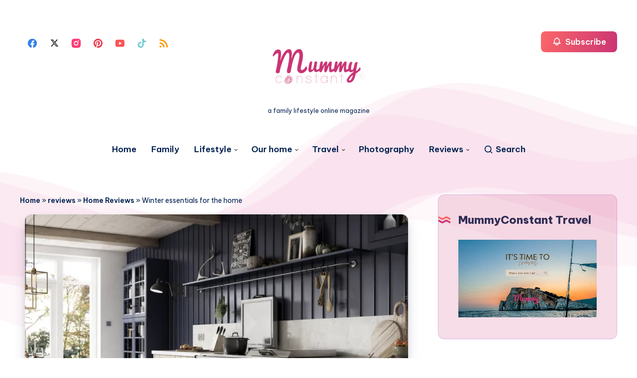

--- FILE ---
content_type: text/javascript
request_url: https://s.skimresources.com/js/67033X1514605.skimlinks.js
body_size: 24735
content:
/*
 (c) Skimlinks 2009-2024
 Build time: Mon, 03 Jun 2024 10:04:55 GMT
 Version: "15.7.1"
*/
(function(){function Cd(a){function b(a,b){if(!(!a.parentNode||V(a,e)||a.meta&&a.meta.ReadOnly)){var c=Dd(a,b)[0];z(c,function(a){!f[a]&&Ed(a)&&(f[a]=!0,r.domain_data.domains.push(a))})}}var c=t.get_as_hash_node_dict(),d=Object.keys(c).length;if(d){var e=ia(ab.concat(Ob())),f={},h=bb(function(a){W(a)}),g=0;z(c,function(c,e){window.setTimeout(function(){try{b(c,e)}catch(Mb){h(Mb)}finally{g+=1,g===d&&a(Object.keys(f))}},0)})}else a([])}function Fd(){var a=y.linksImpressions;a={phr:a.skimwords.urls,
unl:a.unlinked.urls,slc:a.skimlinks.count,swc:a.skimwords.count,ulc:a.unlinked.count,jsl:(new Date).getTime()-y.loading_started,pref:n.referrer,uc:xa,t:1,jsf:"",jv:ja};ka&&(a.xrf=1);return Pb(a)}function Qb(a){var b;var c=b=null;var d=5;a.Limit&&(d=a.Limit);var e=function(){return a.Priority||0};return{group_id:function(){return b?b.id():0},dec_limit:function(){return d-1},limit:function(){return d},action_type:function(){return a.ActionType},text:function(){return a.OriginalPhrase},start_byte:function(){return a.StartByte},
url:function(){return a.Url},multi:function(){return a.Mt?!0:!1},group_priority:function(){return b?b.group_priority():e()},id:function(){return c?c:a.PhraseId},groups:function(){var b;return(b=a.Groups)?b:[]},title:function(){return a.Unlinked?"":null!=a.ActionTitle?a.ActionTitle:"Shopping link provided by SkimWords"},set_title:function(b){a.Title=a.Unlinked?"":b},occurrence:function(){return a.PhraseOccurrence},set_group:function(a){return b=a},set_id:function(a){return c=a}}}function cb(a,b,c){var d=
b.phrase;if(!c){if(0===d.limit())return!1;m.link_all||d.dec_limit();m.handlers+=1}Gd(a,b,c);return!0}function Rb(a,b){1E7<a&&6!==b&&(a-=1E7);return a}function Sb(a){10>parseInt(a,10)&&(a="0".concat(a));return"3".concat("00","0").concat(a)}function db(a,b,c,d){var e;var f=document.createDocumentFragment();var h=0;var g=[];var l=b.nodeValue;var u=[];var m=b.parentNode;d||(d="skimwords-potential");c||(c="-1");if(m){var k=0;for(e=a.length;k<e;k++){var n=a[k];var p=document.createElement("span");p.className=
d;var q=document.createTextNode(l.substring(h,n.start));f.appendChild(q);p.innerHTML=n.text;f.appendChild(p);h={};h.node=p;h.match=n;G(h,"occurrence",n.target_occurrence);g.push(h);h=n.start+n.text.length;u.push(q);t.add_node(q,c)}a=document.createTextNode(l.substring(h));u.push(a);f.appendChild(a);t.add_node(a,c);m.replaceChild(f,b)}return[g,u]}function Hd(){if(Tb)return!1;Tb=!0;if(D.getElementsByTagName("body").length){if(D.addEventListener)return D.getElementsByTagName("body")[0].addEventListener("DOMNodeInserted",
Ub,!1),!0;if(document.attachEvent)return D.getElementsByTagName("body")[0].attachEvent("DOMNodeInserted",Ub),!0}}function Vb(a,b){var c=a.style.cssText;""!==c&&(c+=" ");var d=k("link_background");d&&(-1===d.indexOf("#")&&(d="#".concat(d)),c+="background-color: ".concat(d," !important; "));null!==k("link_tooltip",null)&&(a.title=k("link_tooltip"));b&&(eb&&(d=eb,-1===d.indexOf("#")&&(d="#".concat(d)),c+="color: ".concat(d," !important; ")),fb&&(c+="font-weight: ".concat(fb," !important; ")),la&&(c=
"double"===la?c+"border-bottom: 1px double !important; ":"dashed"===la?c+"border-bottom: 1px dashed !important; ":c+"text-decoration: ".concat(la," !important; ")),gb&&(c+="font-style: ".concat(gb," !important; ")),k("skimwords_link_style")&&(d=k("skimwords_link_style"),c+="".concat(d,"; ")),k("skimwords_link_class")&&(a.className=C("".concat(a.className," ").concat(k("skimwords_link_class")))),hb&&(a.title=hb),null===a.getAttribute("title")&&(a.title="Shopping link added by SkimWords"),a.getAttribute("data-skim-creative")&&
(d=parseInt(a.getAttribute("data-skim-creative"),10)%10,1===d||2===d))&&(a.title="");a.style.cssText=c;return!0}function ya(a,b){b=b||Wb(a);if(!b)return!0;Xb(b);var c=k("skimlinks_keywee_pixel",null);var d=w(p.location.href,"utm_campaign=fbkw");c&&d&&Yb(c);k("vglnk")&&R(b,"skimwords-link")&&(a&&a.stopPropagation?a.stopPropagation():(c=p.event,c.cancelBubble=!0));return!0}function Xb(a,b){a&&a.nodeName&&"A"!==a.nodeName.toUpperCase()&&"AREA"!==a.nodeName.toUpperCase()&&(a=Zb(a));if(a){var c=Id(a);
var d=r.waypointDomain;if(c.length>=d.length&&c.substr(0,d.length)===d)return!0;if(-1!==c.indexOf(d))d=c;else{d=a;var e=R(d,"skimwords-link"),f=G(d,"data-skim-creative"),h=G(d,"data-skimlinks-tracking")||xa,g=ib?"&".concat(ib):"";c=A(za(),{id:X,isjs:1,jv:ja,sref:p.location,url:c,xs:1,xtz:$b(),xuuid:n.uuid});f&&(c.xcreo=f);n.isAdblockUser&&(c.abp=1);n.cookie&&(c.xguid=n.cookie);Y&&(c.site=Y);h&&(c.xcust=h);e&&(c.xs=2,c.xword=G(d,"data-skimwords-word")||"",m.version&&(c.sv=m.version));e=J(d);e.icust&&
(c.xjsf=e.icust);e.sourceApp&&(c.xs=e.sourceApp);e.clientClickId&&(c.cci=e.clientClickId,delete J(d).clientClickId);e.linkSwappingMatchId&&(c.ls=e.linkSwappingMatchId);d="".concat(r.waypointDomain,"/?").concat(S(c))+g}ac(a,d,b)}return!0}function Zb(a){for(;a.parentNode;){a=a.parentNode;var b=a.nodeName.toUpperCase();if("A"===b||"AREA"===b)return a}return null}function Jd(){for(var a=0<arguments.length&&void 0!==arguments[0]?arguments[0]:[],b=1<arguments.length?arguments[1]:void 0,c=2<arguments.length?
arguments[2]:void 0,d=0;d<a.length;d++){var e=bc(a[d]);if(!M(e))return v(c)?c(e,b):e}return b}function bc(a,b,c){a=Z(p,["skimlinks_settings",a],p[a]);return M(a)?b:v(c)?c(a,b):a}function k(a,b,c){return aa(a)?Jd(a,b,c):bc(a,b,c)}function cc(){return Z(Aa(),["runTimeInfo","isAdblockUser"])}function ma(a){try{var b=a["skimlinksOriginal".concat(Kd("href"))]||a.href;return C(dc(b)?b.baseVal:b)}catch(c){return console.error("Unexpected href format"),console.error(c),""}}function ec(a){var b=document.createElement("a"),
c={};b.href=a;if(a=b.search.substring(1))for(a=a.replace(/&amp;/g,"&").split("&"),b=0;b<a.length;b++){var d=a[b].split("=");d=jb(d,2);var e=d[1];c[d[0]]=e?decodeURIComponent(e):null}return c}function Ba(a){return a?a.replace(/^www\./i,""):""}function kb(){for(var a="",b=0;8>b;b++)a+=Math.floor(65536*(1+Math.random())).toString(16).substring(1);return a}function v(a){return"[object Function]"===Object.prototype.toString.call(a)}function K(a,b,c){for(var d=0,e=null===a?0:a.length;d<e;)c=b(c,a[d],d,
a),d+=1;return c}function Ca(a){return"console"in window&&v(window.console[a])?window.console[a]:function(){}}function Da(a,b){return K(b,function(b,d){return b&&v(a[d])},!0)}function Ld(){try{var a=JSON.stringify({a:1});return 1===JSON.parse(a).a}catch(b){return!1}}function E(a,b){var c=Error(b);c.name=a;fc(c,"getPrototypeOf"in Object?Object.getPrototypeOf(this):this.__proto__);Error.captureStackTrace&&Error.captureStackTrace(c,E);return c}function fc(a,b){"setPrototypeOf"in Object?Object.setPrototypeOf(a,
b):a.__proto__=b}function gc(a){a:if("object"==typeof a&&a){var b=a[Symbol.toPrimitive];if(void 0!==b){a=b.call(a,"string");if("object"!=typeof a)break a;throw new TypeError("@@toPrimitive must return a primitive value.");}a=String(a)}return"symbol"==typeof a?a:a+""}function ba(a){"@babel/helpers - typeof";return ba="function"==typeof Symbol&&"symbol"==typeof Symbol.iterator?function(a){return typeof a}:function(a){return a&&"function"==typeof Symbol&&a.constructor===Symbol&&a!==Symbol.prototype?
"symbol":typeof a},ba(a)}function na(a,b){if(!(a instanceof b))throw new TypeError("Cannot call a class as a function");}function hc(a,b){for(var c=0;c<b.length;c++){var d=b[c];d.enumerable=d.enumerable||!1;d.configurable=!0;"value"in d&&(d.writable=!0);Object.defineProperty(a,gc(d.key),d)}}function oa(a,b,c){b&&hc(a.prototype,b);c&&hc(a,c);Object.defineProperty(a,"prototype",{writable:!1});return a}function q(a,b,c){b=gc(b);b in a?Object.defineProperty(a,b,{value:c,enumerable:!0,configurable:!0,
writable:!0}):a[b]=c;return a}function jb(a,b){var c=Array.isArray(a)?a:void 0;if(!c)a:{var d=null==a?null:"undefined"!=typeof Symbol&&a[Symbol.iterator]||a["@@iterator"];if(null!=d){var e,f,h,g=[],l=!0,u=!1;try{if(f=(d=d.call(a)).next,0===b){if(Object(d)!==d){c=void 0;break a}l=!1}else for(;!(l=(e=f.call(d)).done)&&(g.push(e.value),g.length!==b);l=!0);}catch(Nb){u=!0;var m=Nb}finally{try{if(!l&&null!=d["return"]&&(h=d["return"](),Object(h)!==h)){c=void 0;break a}}finally{if(u)throw m;}}c=g}else c=
void 0}if(!(e=c))a:{if(a){if("string"===typeof a){e=ic(a,b);break a}e=Object.prototype.toString.call(a).slice(8,-1);"Object"===e&&a.constructor&&(e=a.constructor.name);if("Map"===e||"Set"===e){e=Array.from(a);break a}if("Arguments"===e||/^(?:Ui|I)nt(?:8|16|32)(?:Clamped)?Array$/.test(e)){e=ic(a,b);break a}}e=void 0}if(!e)throw new TypeError("Invalid attempt to destructure non-iterable instance.\nIn order to be iterable, non-array objects must have a [Symbol.iterator]() method.");return e}function ic(a,
b){if(null==b||b>a.length)b=a.length;for(var c=0,d=Array(b);c<b;c++)d[c]=a[c];return d}function M(a){return"undefined"===typeof a||null===a}function aa(a){return Array.isArray?Array.isArray(a):"[object Array]"===Object.prototype.toString.call(a)}function I(a,b){return Object.prototype.hasOwnProperty.call(a,b)}function z(a,b){if(aa(a))for(var c=0;c<a.length;c++)b(a[c],c,a);else for(c in a)I(a,c)&&b(a[c],c,a)}function A(){var a=arguments[0],b=Array.prototype.slice.call(arguments,1);M(a)&&(a={});z(b,
function(b){M(b)&&(b={});z(Object.keys(b),function(c){a[c]=b[c]})});return a}function Ea(a,b){var c=[];z(a,function(d,e){b(d,e,a)&&c.push(d)});return c}function jc(){return Ea(0<arguments.length&&void 0!==arguments[0]?arguments[0]:[],function(a){return!!a})}function lb(a,b){if(!a)return[];if(!b)return[].concat(a);var c=[];z(a,function(d,e){c.push(b(d,e,a))});return c}function C(a){return M(a)?"":a.toString().replace(/^[\s\xA0]+|[\s\xA0]+$/g,"")}function Fa(a){return"boolean"===typeof a}function T(a,
b){return"undefined"===typeof a?b:a}function mb(a,b,c){a=T(a,"");b=T(b,"");c=T(c,0);return 0===a.slice(c).indexOf(b)}function Ga(a,b,c){a=T(a,"");b=T(b,"");c=T(c,0);c=c<a.length?c|0:a.length;return a.substr(c-b.length,b.length)===b}function dc(a){var b=ba(a);return null!==a&&("object"===b||"function"===b)}function Kd(a){return a?a.charAt(0).toUpperCase()+a.slice(1):""}function pa(a){return encodeURIComponent(a).replace(/[!'()*~]/g,function(a){return"%".concat(a.charCodeAt(0).toString(16).toUpperCase())})}
function Md(a){return pa(a).replace(/%20/g,"+")}function N(a){var b=1<arguments.length&&void 0!==arguments[1]?arguments[1]:!0,c=document.createElement("a");c.href=b?a:Nd(a);try{return Ba(c.hostname)}catch(d){return""}}function Nd(a){var b=1<arguments.length&&void 0!==arguments[1]?arguments[1]:"http",c="";/^https?:\/\//.test(a)||/^\/[^/]+/.test(a)||(c=/^\/\//.test(a)?"".concat(b,":"):"".concat(b,"://"));return"".concat(c).concat(a)}function S(a,b){var c=[];b=b||pa;z(a,function(a,e){c.push("".concat(e,
"=").concat(b(a)))});return c.join("&")}function nb(a,b,c,d){function e(){if(v(d.onError)){var b=400<=l.status&&500>l.status,c=500<=l.status&&600>l.status;d.onError(new (0===l.status?Od:b?Pd:c?Qd:Rd)("".concat(g," ").concat(a," ").concat(l.status)))}}b=b||{};d=d||{};var f=d.data,h=d.headers||{},g=d.method||"GET",l=new XMLHttpRequest;d.withCredentials&&(l.withCredentials=!0);b=S(b);b.length&&(a="".concat(a,"?").concat(b));l.open(g,a);z(h,function(a,b){l.setRequestHeader(b,a)});l.onload=function(){if(v(c))if(200<=
l.status&&300>l.status){try{var a=JSON.parse(l.responseText)}catch(Mb){a=l.responseText}c(a)}else e()};l.onerror=e;l.send(f);return l}function Z(a,b,c){if(!a||!b||!b.length)return c;for(var d=b.length,e=0;e<d;e++){var f=b[e];if(a&&f in a)a=a[f];else return c}return a}function Aa(){return window.__SKIM_JS_GLOBAL__&&v(window.__SKIM_JS_GLOBAL__.getDebugInfo)?window.__SKIM_JS_GLOBAL__.getDebugInfo():{}}function Sd(a){var b=/(?::(\d+))?:(\d+)$/,c=/^([^ ]+)\s\((.*)\)$/,d={filename:a,"function":"?",lineno:null,
colno:null,in_app:!0};c.test(a)&&(a=a.match(c).slice(1),a=jb(a,2),c=a[1],d["function"]=a[0],d.filename=c);b.test(d.filename)&&(a=d.filename.match(b).slice(1),c=jb(a,2),a=c[0],c=c[1],a&&c?(d.lineno=parseInt(a,10),d.colno=parseInt(c,10)):!a&&c&&(d.lineno=parseInt(c,10)),d.filename=d.filename.replace(b,""));return d}function Td(a){a=a.stack.replace(a.toString(),"").replace(/^\s+at\s+/gm,"").split("\n");a=lb(a,function(a){return C(a)});a=jc(a);a.reverse();return lb(a,Sd)}function W(a,b){if(a&&kc){lc.push(a);
try{Ud.sendError(a,b)}catch(d){if(d===a)mc.error(a);else{var c=new Vd;c.__sentryExtraData__={logger_error_message:d.message,logger_error_stack:d.stack,initial_error_message:a.message,intial_error_stack:a.stack};throw c;}}}}function F(a){return v(a)?function(){try{a.apply(this,arguments)}catch(b){W(b)}}:a}function bb(a){var b=!1,c;return function(){if(b)return c;c=a.apply(this,arguments);b=!0;return c}}function nc(a,b){return Fa(a)?a:b}function oc(a,b){return aa(a)?a:b}function G(a,b,c){3<=arguments.length&&
("undefined"!==typeof a.setAttribute?a.setAttribute(b,c):a[b]=c);try{var d=a[b];d||(d=a.getAttribute(b));return d}catch(e){return null}}function H(a,b){var c=Array.prototype.slice.call(arguments,2),d=F(a);return window.setTimeout.apply(window,[d,b].concat(c))}function Wd(a,b){function c(){"object"===ba(a.skimlinksOriginalHref)?(a.href.baseVal=a.skimlinksOriginalHref.baseVal,a.href.animVal=a.skimlinksOriginalHref.animVal):a.href=a.skimlinksOriginalHref;delete a.skimlinksOriginalHostname;delete a.skimlinksOriginalHref;
delete a.skimlinksRestoreSwappedLink}b=b||pc;var d=H(c,b);a.skimlinksOriginalHostname=a.hostname;"object"===ba(a.href)?a.skimlinksOriginalHref={animVal:a.href.animVal,baseVal:a.href.baseVal}:a.skimlinksOriginalHref=a.href;a.skimlinksRestoreSwappedLink=function(){clearTimeout(d);c()}}function ac(a,b,c){if(a){"string"===typeof a.skimlinksOriginalHref||Wd(a,c);c=null;var d=a.childNodes.length&&3===a.childNodes[0].nodeType;"msie"===n.detect.browser&&d&&(c=a.innerHTML);"object"===ba(a.href)?(a.href.baseVal=
b,a.href.animVal=b):a.href=b;c&&c!==a.innerHTML&&(a.innerHTML=c)}}function qc(a){var b=a.href;b=n.cookie?b.replace(/([&?])xguid=([a-fA-F0-9]{32})/,"$1xguid=".concat(n.cookie)):b.replace(/([&?]xguid=[a-fA-F0-9]{32})/,"");var c=p.location.href||"";"string"!==typeof c?c=!1:(c=c.split(/[?#]/)[0],"/"===c[c.length-1]&&(c=c.slice(0,-1)),c=rc[c]||!1);c&&(c=G(a,"data-skim-creative"))&&(extendedUrl=new URL(b),extendedUrl.searchParams.append("xcreo",c),b=extendedUrl.toString());c=b;var d=p.location.href;try{var e=
c,f=ec(c),h=Xd.exec(c);if(d){if(f.sref)f.xcreo="500008";else{f.sref=d;var g=f.xcreo;g&&6===g.length?"5"===g[0]&&(g=g.substring(0,3)+"4"+g.substring(4)):g="500408";f.xcreo=g}e="".concat(h,"?").concat(S(f))}b=e}catch(l){b=c}b!==a.href&&ac(a,b);return b}function sc(a){a=a||document;a=a.body||a.getElementsByTagName("body")[0];if(!a)throw new tc;return a}function Yb(a,b,c){if(!O){O=document.createElement("iframe");O.id="skimlinks-pixels-iframe";try{sc().appendChild(O)}catch(f){f instanceof tc&&document.documentElement.appendChild(O)}var d=
O;d.width=0;d.height=0;d.style.display="none"}var e=O.contentDocument||O.contentWindow.document;d=sc(e);d||(d=document.createElement("body"),e.appendChild(d));e=e.createElement("img");e.src=a;e.width=1;e.height=1;v(b)&&(e.onload=F(b));v(c)&&(e.onerror=F(c));d.appendChild(e)}function za(){var a={};Ha&&(a.dnt=Ha);ob&&(a.fdnt=1);return a}function Ia(a,b,c,d){var e=d||{};d=e.usePixel||!1;var f=e.useSendBeacon||!1;e=e.callback||function(){};c=A({},c,za());f?uc(a,b,c,e):d?vc(a,b,c,e):pb(a,b,c,e)}function uc(a,
b,c,d){b=JSON.stringify(b);return navigator.sendBeacon&&(a=qb(a,c),navigator.sendBeacon(a,b))?(d&&d(),!0):!1}function vc(a,b,c,d){c=A({},c);c.rnd=Math.random();b&&(c.data=JSON.stringify(b));Yb(qb(a,c),d,d)}function pb(a,b,c,d){b=JSON.stringify(b);wc.post(qb(a,c),{},d,{headers:{"Content-type":"text/plain"},data:b,withCredentials:!0})}function qb(a,b){var c=S(b),d="".concat(Yd).concat(a);return c?"".concat(d,"?").concat(c):d}function w(a,b){return v(a.indexOf)?-1<a.indexOf(b):!1}function Ja(a){var b=
Ba(Ka);return w(a,xc)||w(a,"go.redirectingat.com")||!!b&&w(a,b)}function Zd(a,b){if(!a)throw Error("[matchSelector] First argument needs to be an html element.");var c=window.Element.prototype;c=c.matches||c.msMatchesSelector||c.mozMatchesSelector||c.webkitMatchesSelector;if(v(c))try{return c.call(a,b)}catch(e){return!1}c=(a.document||a.ownerDocument).querySelectorAll(b);for(var d=0;c[d]&&c[d]!==a;)d+=1;return!!c[d]}function V(a,b){var c=$d(a);if(!c||!aa(b)||0===b.length)return!1;var d=b.map(function(a){return"".concat(a,
" *")}).concat(b).join(",");return Zd(c,d)}function $d(a){for(;a&&a.nodeType!==Node.ELEMENT_NODE;)a=a.parentNode;return a}function yc(a,b){for(var c=0;c<a.length;c++)if(b(a[c]))return a[c]}function ca(a,b){if("function"!=typeof a||null!=b&&"function"!=typeof b)throw new TypeError("Expected a function");if(!ca.Cache)return a;var c=function e(){for(var c=arguments.length,h=Array(c),g=0;g<c;g++)h[g]=arguments[g];c=b?b.apply(this,h):h[0];g=e.cache;if(g.has(c))return g.get(c);h=a.apply(this,h);e.cache=
g.set(c,h)||g;return h};c.cache=new ca.Cache;return c}function zc(a,b){return!!yc(b,function(b){var c=mb("*"),e=Ga("*"),f=b.replace(/\*/g,"");return c&&e?w(a,f):c?Ga(a,f):e?mb(a,f):a===b})}function Ac(a,b){return a&&a.length&&b?"undefined"!==typeof yc(a,b):!1}function ae(a){return k("_merchantSettings")?Ac(be,function(b){return w(a,b)}):!1}function Bc(a){if(!a||!a.href)return!0;var b=ma(a);(b=!Cc(b))||(b=[].concat(ce(),Ob(),Dc),b=b.length&&V(a,b)?!0:rb.length?!V(a,rb):!1);return b}function Cc(a){if(!a||
ae(a))return!1;var b=r.hostname;var c=T(void 0,!0);c=N(a,c);var d=Ga(c,".".concat(b))||Ga(b,".".concat(c));if(b=c!==b&&!d)a=N(a),a=La.length?!zc(a,La):zc(a,de()),b=!a;return b}function ee(a){var b;if(b=Ec)null===a.offsetParent?b=!0:(b=p.getComputedStyle,b=v(b)?"hidden"===b(a).visibility:!1);if(b)return B.IGNORE;var c=ma(a);b=Ba(N(c));c=c?/^https?:\/\//.test(c)||/^\/\//.test(c):!1;if(c&&!Bc(a)){if(ka)return B.TRACK;if(!0===r.aff_domains[b]||I(sb,b))return B.AFFILIATE;if(Ja(b))return B.PRE_AFFILIATED;
if(a=tb)a=!I(r.aff_domains,b)||M(r.aff_domains[b]);return a?B.UNKNOWN:""===n.cookie&&Fc?B.AFFILIATE:B.TRACK}return B.IGNORE}function R(a,b){if(!a||!a.className||!b)return!1;var c=a&&a.className?C(a.className).split(/\s+/):[];return w(c,b)}function Ma(a){if("string"!==typeof a.skimlinksOriginalHref)return!1;var b=J(a);var c=ec(a.href);b.icust&&b.icust!==c.xjsf&&(c.xjsf=b.icust);b.sourceApp&&b.sourceApp!==c.xs&&(c.xs=b.sourceApp);b=S(c);b="".concat(r.waypointDomain,"?").concat(b);a.href=b;return!0}
function J(a){if(!a)throw Error("getAnchorMetaData takes an anchor HTML element as an argument");var b=Z(a,[Gc]);if(!b){b={icust:null,sourceApp:null};var c=[Gc],d=b;if(a&&c&&c.length)for(var e=c.length,f=a,h=null,g=0;g<e;g++){var l=c[g];if(g===e-1){try{a[l]=d}catch(u){f[h]={},f[h][l]=d}break}l in a&&dc(a[l])||(a[l]={});f=a;h=l;a=a[l]}}return b}function Hc(a,b,c){b=A({},b,{domain_id:Na,publisher_id:Oa,page_url:p.location.href,impression_id:n.uuid,jv:ja});var d={};navigator.sendBeacon?d.useSendBeacon=
!!c:d.usePixel=!!c;Ia("/generic_tracking/".concat(a),b,{},d)}function Wb(a){a=a.target||a.srcElement||a.originalTarget;if(!a)return null;var b=(a.nodeName||"").toLowerCase();return w(["a","area"],b)?a:Zb(a)}function Pa(a){try{return a()}catch(b){}}function fe(a){var b=k("gtag");Pa(function(){b("event",da,{event_category:"click",event_label:a})})}function ge(a){var b=k("ga");Pa(function(){b("send","event","click",da,a)})}function he(a){var b=k("_gaq");Pa(function(){b.push(["_trackEvent","click",da,
a])})}function ie(a){var b=k("pageTracker");b._trackPageview&&Pa(function(){b._trackPageview("/".concat(da,"/").concat(a))})}function je(a,b){return K(Object.keys(b),function(c,d){var e=a[d]===b[d];return c&&e},!0)}function Ic(a){return K(a,function(a,c){return a.concat(c)},[])}function ea(a){var b=1<arguments.length&&void 0!==arguments[1]?arguments[1]:!0,c=a?".".concat(a):"";b=b?"a[href]".concat(c,", area[href]").concat(c):"a[href]".concat(c);return Ic(D.querySelectorAll(b))}function ke(a,b){z(a,
function(a){var c=w(b,a)&&!Ja(a);r.aff_domains[a]=c})}function le(a,b){return!Ac(a,function(a){return!b(a)})}function me(){for(var a=new L,b=arguments.length,c=Array(b),d=0;d<b;d++)c[d]=arguments[d];a.waitFor(c);return a}function ia(a){return K(a,function(a,c){return w(a,c)?a:a.concat(c)},[])}function ub(a){var b=Jc[a];if(!b)throw Error("Unknown service ".concat(a));return b}function Kc(a,b){if(a){var c=[].concat(a.split(" "),b);c=ia(c)}else c=b;return c}function ne(){if(vb||Qa){var a=[];vb&&a.push("nofollow");
Qa&&(a=Kc(Qa,a));z(ea(),function(b){var c=a,d=G(b,"rel"),e=Ba(b.hostname);e&&!0===r.aff_domains[e]&&G(b,"rel",Kc(d,c).join(" "))})}}function oe(a){if(a.affiliationType===B.IGNORE)return!1;var b=a.anchor,c=a.affiliationType,d=a.nativeEvent;if(a.type===Ra.LEFT_CLICK)if(b=a.anchor,c=a.affiliationType,c===B.AFFILIATE||c===B.UNKNOWN){b=a.anchor;c=a.nativeEvent;d=a.clientClickId;var e,f;if(f=k("skimlinks_strip_attribute",!1))for(g in f)if(I(f,g)){var h=f[g];(e=G(b,g))&&0===e.indexOf(h)&&(e=e.substr(h.length),
G(b,g,e))}qa&&G(b,"target",qa);var g=a.anchor;a.affiliationType;J(g);J(b).clientClickId=d;Ma(b);da&&(a=b.href,k("gtag")?fe(a):k("ga")?ge(a):k("_gaq")?he(a):k("pageTracker")&&ie(a));a=Lc?(a=G(b,"onclick"))&&w(a.toString(),"return false")?!0:(a=b.onclick)&&v(a)&&w(a.toString(),".preventDefault()")?!0:!1:!1;a?(ya(c,b),(qa?p.open(b.href,qa):p.open(b.href,"_blank")).focus()):ya(c,b)}else c===B.PRE_AFFILIATED?qc(b):c===B.TRACK&&(a=b.href,a={publisher_id:Oa,publisher_domain_id:Na,referrer:p.location.toString(),
pref:n.referrer,site:"".concat(Y),url:a,custom:G(b,"data-skimlinks-tracking")||xa||"",xtz:n.timezone,uuid:n.uuid,product:"1"},ka&&(a.xrf=1),Ia("/naclicks",a,null,{usePixel:!0}));else{try{if(f=J(b),!f.icust||-1!==f.icust.indexOf("other_click__")){e=void 0!=d.button?d.button:"";h="other_click__".concat(d.type," [").concat(e,"]");if(32<String(h).length)throw Error("".concat(h," is not a valid icust value. The value should be less than 33 chars"));J(b).icust=h;Ma(b)}}catch(l){}c===B.AFFILIATE||c===B.UNKNOWN?
Xb(b,200):c===B.PRE_AFFILIATED&&qc(b)}return!0}function pe(){ub(Sa.ANCHOR_CLICK_INTERCEPTOR).registerInterceptor(oe,qe.SKIMLINKS)}function re(){n.skimlinksEnabled&&(x.on("skim_js_start",pe),P.whenBeaconFullyReady(ne))}function se(a,b,c){var d=0,e=a.length-1;for("function"!==typeof c&&(c=function(a,b){return a===b?0:a>b?1:-1});d<=e;){var f=Math.floor((e+d)/2);var h=c(b,a[f]);if(0<h)d=f+1;else if(0>h)e=f-1;else return{found:!0,index:f}}return{found:!1,index:d}}function te(a){function b(a,b){Math.abs(a.x-
b.x)<=f&&Math.abs(a.y-b.y)<=h&&(g=!0);return a.y===b.y?a.x-b.x:a.y-b.y}var c=1<arguments.length&&void 0!==arguments[1]?arguments[1]:[],d=2<arguments.length?arguments[2]:void 0;var e=Mc(a);var f=m.x_min_visual_distance,h=m.y_min_visual_distance,g=!1;if(!f&&!h)return!0;f=f?f:0;h=h?h:4;var l=[{test:function(a){return 0<a&&a<c.length},count:function(a){return a-1}},{test:function(a){return a<c.length},count:function(a){return a+1}}];var u=Nc(a);u=Nc(a);u=Mc(u);var k=[e,u];for(var n=0;n<k.length;n++){var p=
k[n];if(g)break;var q=se(c,p,b);for(var r=0;r<l.length;r++){var t=l[r];if(g)break;else for(var v=t.count(q.index);t.test(v);v=t.count(v)){var w=c[v];if(!(Math.abs(p.y-w.y)<=h))break;if(Math.abs(p.x-w.x)<=f){g=!0;break}}}}if(!d&&g)return!g;l=e.y===u.y?e.x-u.x:e.y-u.y;0<l?l=u:0>l?(l=e,e=u):(l=e,e=null);q.index===c.length?(c.push(l),e&&c.push(e)):e?c.splice(q.index,0,l,e):c.splice(q.index,0,l);return d||!g}function Mc(a){var b=0,c=0;if(a.offsetParent){do b+=a.offsetLeft,c+=a.offsetTop;while(a=a.offsetParent)
}return{x:b,y:c}}function Nc(a){var b=document.createElement("span");b.style.position="absolute";a.nextSibling?a.parentNode.insertBefore(b,a.nextSibling):a.parentNode.appendChild(b);return b}function Oc(a,b){var c=parseInt(a.phrase.action_type(),10),d=parseInt(b.phrase.action_type(),10),e=parseFloat(a.phrase.group_priority()),f=parseFloat(b.phrase.group_priority()),h=d-c,g=f-e,l=b.phrase.text().length-a.phrase.text().length;return 8==c||8==d?h?8==c?-1:1:l:g?0<g?1:-1:isNaN(e)&&isNaN(f)?l:isNaN(e)?
1:isNaN(f)?-1:0}function ue(a,b){return{id:function(){return a.GroupId},group_priority:function(){return a.GroupPriority},products:function(){return a.Products},phrase:function(){return b}}}function ve(a,b){return{id:function(){return a.Id},title:function(){return a.Title},price:function(){return a.Price},url:function(){return a.Url},merchant_id:function(){return parseInt(a.MerchantId,10)},action_type:function(){return b.phrase().action_type()}}}function we(a,b){var c,d,e=[];b.sort(function(a,b){return b.group_priority()-
a.group_priority()});var f=b[0];var h=a.multi()?b.length:1;for(c=0;c<h;c++){var g=b[c];var l=g.products();g=0;for(d=l.length;g<d;g++){var u=ve(l[g],f);if(e.length===m.maxproducts){c=h;break}u.price()&&" "!==u.price()&&e.push(u)}}return[f,e]}function xe(a){var b;var c=[];var d=a.groups(),e=null;if(d.length){var f=0;for(b=d.length;f<b;f++){var h=ue(d[f],a);c.push(h)}f=we(a,c);e=f[0];var g=f[1];a.set_group(e);f=0;for(b=g.length;f<b&&(c=g[f],!m.branded_merchant||c.merchant_id()!==m.branded_merchant);f++);
}else return null;return{phrase:function(){return a},id:function(){return e.id()},product_id:function(){return g[0].id()}}}function Pc(a){var b;return a&&-1!==a.indexOf("class=")&&(b=a.match(/([^[]+)\[class=([^\]]+)\]/i))&&3===b.length?"".concat(b[1],".").concat(b[2]):a}function ye(a,b){return a.phrase.start_byte()-b.phrase.start_byte()}function Qc(a,b){var c=0,d,e=[],f={};if(!b)return e;if(null!=a&&"-1"!==a){var h=fa[a];if(!h)return e;var g=h.search_objects;g.sort(ye);h=b.data;var l=0;for(d=g.length;l<
d;l++){var u=g[l],m=u.phrase,k={start:-1,text:null};if(0<m.limit())for(;;){var n=h.match(u.regex);if(n&&n.length){I(f,m.text())?f[m.text()]++:f[m.text()]=1;n=n[1];var p=h.indexOf(n)+c;c+=n.length;var q=b.data.substr(p,m.text().length);h=h.replace(n,"");if(f[m.text()]==u.target_occurrence&&C(q.toLowerCase())==C(m.text().toLowerCase())){k.start=p;k.text=n;k.phrase=m;k.target_occurrence=u.target_occurrence;k.repl_regex=u.repl_regex;k.replacement=u.replacement;e.push(k);break}else if(C(q.toLowerCase())!=
C(m.text().toLowerCase()))break}else{k.start=-1;break}}}e.sort(function(a,b){return a.start-b.start});return e}}function Pb(a){return A({pag:p.location.href,guid:n.cookie,uuid:n.uuid,tz:n.timezone,publisher_id:Oa,publisher_domain_id:Na},a)}function wb(a){if(0!==y.awaitedModules.length&&(y.awaitedModules=Ea(y.awaitedModules,function(b){return b!==a}),0===y.awaitedModules.length)){var b=Fd();Ia("/page",b)}}function Rc(a){var b={w:a.text(),lp:a.url(),ed:0,t:Sb(a.action_type())};0===a.group_id()?b.pid=
0:b.pid=Rb(a.id(),a.action_type());return b}function ze(){var a=0<arguments.length&&void 0!==arguments[0]?arguments[0]:[],b=[],c=K(a,function(a,c){w(b,c.w)||(a[b.length]=c,b.push(c.w));return a},{});y.linksImpressions.skimwords={count:a.length,urls:c};wb("skimwords")}function Ae(){var a=0,b;var c=t.get_as_pair_array();c.sort(function(a,b){return b[1].length-a[1].length});for(var d=[],e=0,f=c.length;e<f;e++){var h=c[e];var g=h[0];h=h[1];if(!(h.meta&&h.meta.ReadOnly||V(h,ab))&&(b=U.find_matches(g,h))&&
b.length){g=db(b,h,g);g=g[0];b=0;for(var l=g.length;b<l;b++){var m=g[b];h=m.match;m=m.node;(!U.maxkeywords()||a<U.maxkeywords())&&cb(m,h)&&(d.push(Rc(m)),a++)}}}return d}function xb(a,b){m.original_request=a;m.send_in_progress=!0;var c=t.get_non_colliding_nodes(),d={};z(c,function(a,b){var c="#text"===a.nodeName?C(a.nodeValue):null;if(c){try{var e=a.parentNode.getBoundingClientRect()}catch(Nb){e={left:0,top:0,width:100,height:100}}var f=a.meta||{};d[b]={Contents:c,X:e.left,Y:e.top,W:e.width,H:e.height,
ReadOnly:f.ReadOnly,ElementTag:f.ElementTag}}});b&&(m.force_tree="http://lb-swq-9038638.us-east-1.elb.amazonaws.com:8080/query/");c={instant:"1",pubcode:X,page:n.pageLocation,pref:n.referrer};m.force_country&&(c.force_country=m.force_country);m.force_tree&&(c.force_tree=m.force_tree);m.merchant_excludes&&(c.merchant_excludes=m.merchant_excludes);Sc&&(c.diy="1");c=A(za(),{data:JSON.stringify(c),content:JSON.stringify(d),version:"10",js:1});m.force_domain_check&&(c.force_domain_check=1);m.debug&&(c.debug=
m.debug);yb?c.filter="lite":zb&&(c.filter="diy");var e=!1;var f=new XMLHttpRequest;f.open("POST",Tc,!0);f.setRequestHeader("Content-type","application/x-www-form-urlencoded");"withCredentials"in f&&(f.withCredentials=!0);f.async="true";f.onreadystatechange=F(function(){e||4!==f.readyState||(e=!0,200===f.status?ra(JSON.parse(f.responseText)):skimwordsProcessDone())});try{f.send(S(c,Md))}catch(h){skimwordsProcessDone()}}function Ab(a){var b="",c=0;var d=a.nodeType;if(!d)for(;d=a[c++];)b+=Ab(d);else if(1===
d||9===d||11===d){if("string"===typeof a.textContent)return a.textContent;for(a=a.firstChild;a;a=a.nextSibling)b+=Ab(a)}else if(3===d||4===d)return a.nodeValue;return b}function Be(a,b){var c=[];for(a=a.parentNode;a;)("undefined"===typeof b||v(b)&&!0===b(a))&&c.push(a),a=a.parentNode;return c.reverse()}function sa(a,b,c){var d=3<arguments.length&&void 0!==arguments[3]?arguments[3]:!1;if(a&&(a.nodeName||a===p))if(D.addEventListener){var e=F(c.bind(a));a.addEventListener(b,e,d)}else a.attachEvent("on".concat(b),
function(){return 7>n.detect.version&&!p.event?(H(c.bind(a,p.event),100),!0):c.call(a,p.event)})}function Ce(a,b){var c=A({},De,b||{}),d=document.createElement("script");d.src=a;d.type="text/javascript";d.async=c.async;c.id&&(d.id=c.id);d.onload=F(c.onLoad);d.onerror=F(function(){W(new Ee(a));c.onError()});document.head.appendChild(d);return d}function Fe(a){var b=[];if(a.length){var c,d=[],e=0,f=U.maxkeywords()||0,h="msie"===n.detect.browser&&9>n.detect.version;if(h){var g=Ab(D.body).length;3E4<
g?f=Math.ceil(g/1E4):h=!1}g=0;for(c=a.length;g<c;g++){var l=a[g],k=l.node,p=l.match,q=p.phrase.group_priority()?parseFloat(p.phrase.group_priority()):0,r=!1;if("1"===p.phrase.action_type()||"2"===p.phrase.action_type()||m.prio_threshold&&q>m.prio_threshold)r=!0;h&&(r=!0);"17075X740592"===X&&Be(k,function(a){return R(a,"atma-norules")}).length&&(r=!0);if(!V(k,ab)&&0!==p.phrase.limit()&&te(k,d,r)&&(e++,b.push(Rc(l.match.phrase)),cb(k,p),f&&e>=f))break}}return b}function Uc(a){if(m.settings)return"instantDataCallback"===
a?Vc(m.settings):"skimwordsDataCallback"===a&&ra(m.settings),!0;if(Wc)return H(function(){Uc(a)},1E3),!0;Wc=!0;var b={instant:"1",page:n.pageLocation,pref:n.referrer,pubcode:X};m.force_country&&(b.force_country=m.force_country);m.force_tree&&(b.force_tree=m.force_tree);b=pa(JSON.stringify(b));b=Tc.concat("?version=10","&js=1","&callback=".concat(a),"&data=".concat(b),m.debug?"&debug=".concat(m.debug):"",Ha?"&dnt=1":"",ob?"&fdnt=1":"");yb?b+="&filter=lite":Xc?b+="&filter=standard":zb&&(b+="&filter=diy");
Ce(b,{onError:ra})}function Ge(){Uc("instantDataCallback")}function He(){p.__SKIM_JS_GLOBAL__.bundledEntries.skimwords=!0;v(p.skimwordsDataCallback)||(p.skimwordsDataCallback=ra);v(p.instantDataCallback)||(p.instantDataCallback=Vc);n.skimwordsEnabled&&(m.branded_merchant=k("skimwords_branded_merchant",!1),m.branded_merchant_url=k("skimwords_branded_merchant_url",!1),m.debug=k("skimwords_debug",0),m.force_country=k("skimwords_force_country",!1),m.force_domain_check=k("skimwords_force_domain_check",
!1),m.force_tree=k("skimwords_force_tree",!1),m.hover_name=k("skimwords_hover_name","dark"),m.link_all=k("skimwords_link_all",!1),m.maxproducts=k("skimlinks_maxproducts",3),m.merchant_excludes=k("skimwords_merchant_excludes",!1),m.merchant_includes=k("skimwords_merchant_includes",!1),m.no_limit=k("skimwords_no_limit",!1),m.noVisual=k("skimwords_no_visual",!1),m.prio_threshold=k("skimwords_prio_threshold",0),m.x_min_visual_distance=Yc,m.y_min_visual_distance=Zc,m.branded_merchant&&(m.branded_merchant=
parseInt(m.branded_merchant,10)),P.whenPostPageLoadBeaconCallCompleted(Ge),x.on("dom_changed",function(){return xb({},!0)}))}function $c(a,b){ya(a,b)}function Ie(){var a=ea();return K(a,function(a,c){var b=ma(c);var e=(b=N(b))&&!Bc(c)&&!Ja(b),f=I(r.aff_domains,b);e&&!f&&(a.push(b),r.aff_domains[b]=null,r.domain_data.domains.push(b));return a},[])}function ad(a){var b=Ie();return P.sendBeaconRequest(b,a)}function bd(a,b){z(a,function(a){void 0===r.aff_domains[a]&&(r.aff_domains[a]=null)});P.sendBeaconRequest(a,
Ta.AUX).readyState.whenReady(b)}function Je(a){a=a.match.phrase;return{w:a.text(),lp:a.url(),t:Ua.creative}}function Ke(a){a=a||[];var b=K(a,function(a,b,e){a[e]=b;return a},{});y.linksImpressions.unlinked={count:a.length,urls:b};wb("unlinked")}function Bb(a){return String(a).replace(/</g,"&lt;").replace(/>/g,"&gt;").replace(/"/g,"&quot;").replace(/'/g,"&#39;")}function cd(a,b){ya(a,b)}function Le(){p.__SKIM_JS_GLOBAL__.bundledEntries.unlinked=!0;if(n.unlinkedEnabled){if(n.skimwordsEnabled)x.on("instant_api_callback_settings",
Me);else P.whenPostPageLoadBeaconCallCompleted(dd);x.on("dom_changed",ed)}}function Cb(a){Ne.setReady();Ke(a)}function Me(){var a=m.settings;2===a.nc?n.unlinkedEnabled&&bd(r.domain_data.domains,fd):n.unlinkedEnabled&&(a.includes?(Q&&Q.length&&(a.excludes=a.excludes.concat(Q)),t.traverse(a.includes,a.excludes,a.read_onlys)):Q&&Q.length?t.traverse(["body"],Q,[]):t.traverse(["body"],[],[]));dd()}function dd(){a:{var a=D.getElementsByTagName("body");if(a.length){a=a[0].textContent||a[0].innerText;var b;
if(b=a)a=/$|\b(?:https?:\/\/)?(?:[-_a-zA-Z]+\.)*(?:[-_a-zA-Z]{2,}\.[-_\w]{2,5}\b)[^[\]\s]*\b|$/gi.exec(a),b=a.length&&""!==a[0]?!0:!1;if(b){a=!0;break a}}a=!1}a?(n.skimwordsEnabled||t.traverse([],Q,[]),ed()):Cb()}function ed(){Cd(function(a){a.length?bd(a,fd):Cb()})}function fd(){var a=[];Object.keys(r.aff_domains).length&&(z(Ua.url_spans,function(b){r.aff_domains[b.match.domain]&&(cb(b.node,b.match,!0),a.push(Je(b)))}),H(function(){var a;var c=ea("skimlinks-unlinked");var d=[];var e=0;for(a=c.length;e<
a;e++){var f=c[e];d.push(Oe(f))}return d},10));Cb(a)}function Pe(){return K(ea(),function(a,b){var c=ma(b),d=N(c),e;(e=!d)||(e=!(!R(b,"skimwords-link")&&!R(b,"skimlinks-unlinked")));(e=e||!Cc(c))||(e=b&&aa(Va)&&0!==Va.length?V(b,Va):!1);if(e)return a;(e=a.urls[c])||(e={count:0,ae:!0===r.aff_domains[d]||(null===r.aff_domains[d]||void 0===r.aff_domains[d])&&tb&&!Ja(d)?1:0});e.count++;a:{if(-1!==c.indexOf("#slm-")&&(d=c.split("#slm-"),2===d.length&&!isNaN(d[1])&&10*parseInt(d[1],10)===10*d[1])){d=parseInt(d[1],
10);break a}d=null}d&&(e.slmcid=d);d=e;1===d.ae&&a.count++;d.slmcid&&(e=d.slmcid,w(y.campaign_ids,e)||y.campaign_ids.push(e));if(!gd&&0===d.ae)return a;a.urls[c]=d;return a},{urls:{},count:0})}function Qe(){z(Re,function(a){var b=p;"skimlinks_context_window"===a&&(b=window);I(b,a)&&(a={page_var:a,value:JSON.stringify(b[a])},Hc("page_variable_tracking",a))})}function Se(){var a=bb(function(){y.linksImpressions.skimlinks=Pe();wb("main-tracking");if(Object.keys(y.linksImpressions.skimlinks.urls).length){var a=
Pb({dl:y.linksImpressions.skimlinks.urls,hae:y.linksImpressions.skimlinks.count?1:0,typ:"l"});Ia("/link",a)}});P.whenNoRequestsPending(a);H(a,2E3)}function Te(){y.awaitedModules.push("main-tracking");n.skimwordsEnabled&&y.awaitedModules.push("skimwords");n.unlinkedEnabled&&y.awaitedModules.push("unlinked");hd&&P.whenPostPageLoadBeaconCallCompleted(Se);if(navigator.sendBeacon&&1>1E4*Math.random()){var a={domain_id:Na,publisher_id:Oa,page_url:p.location.href,impression_id:n.uuid,jv:ja},b=uc("/generic_tracking/trackingMethodExperiment",
A({trackingMethod:"sendBeacon"},a));pb("/generic_tracking/trackingMethodExperiment",A({trackingMethod:"xhr"},a));b||pb("/generic_tracking/trackingMethodExperiment",A({trackingMethod:"sendBeaconFailed"},a))}}function Ue(){Qe()}function id(a,b){ha||1E3<b?v(a)&&(ha?Db?a(!0):a(!1):a(!1)):H(id,b*=2,a,b)}function jd(){ha||(ta.complete&&ua.complete&&(ha=!0),ha&&"0"!=ta.width&&"0"==ua.width&&(Db=!0))}function Ve(a){function b(a){return a.toLowerCase().replace(/^\/\/|^https?:\/\//,"")}var c=lb(kd,b);return w(c,
b(a))}function We(){return{skimOptions:Xe,runTimeInfo:A({},{aff_domains:r.aff_domains},{consentState:Ye},{loggedErrors:lc},n)}}function Ze(a,b){var c=!1,d;return function(){if(c)return d;H(function(){c=!1},b);c=!0;return d=a.apply(this,arguments)}}function ld(a){var b=1<arguments.length&&void 0!==arguments[1]?arguments[1]:[],c=3<arguments.length?arguments[3]:void 0;if(a){var d=Ze(2<arguments.length?arguments[2]:void 0,200);z(b,function(b){try{sa(a,b,d,c)}catch(f){}})}}function $e(){var a=new af;Jc[Sa.ANCHOR_CLICK_INTERCEPTOR]=
a}function bf(){p.__SKIM_JS_GLOBAL__||(p.__SKIM_JS_GLOBAL__={});if(!p.__SKIM_JS_GLOBAL__.init){p.skimlinksAPI={};p.__SKIM_JS_GLOBAL__.init=!0;p.__SKIM_JS_GLOBAL__.getDebugInfo=We;p.__SKIM_JS_GLOBAL__.bundledEntries=cf;if(Ve(r.hostname)||Eb&&D.querySelector(Eb))n.skimlinksEnabled=!1,n.skimwordsEnabled=!1,n.unlinkedEnabled=!1;"msie"===n.detect.browser&&8>=n.detect.version&&(n.skimwordsEnabled=!1);try{vc("/robots.txt",void 0,{__skimjs_preflight__please_ignore__:!0})}catch(a){W(new df,!0)}ef.detect(function(a){n.isAdblockUser=
a});x.publish("skim_js_init");w(["interactive","complete"],D.readyState)?H(va,0):(ad(Ta.PRE_PAGE_LOAD),document.addEventListener("DOMContentLoaded",va),document.addEventListener("load",va));$e();x.publish("skim_js_start")}}var mc={log:Ca("log"),info:Ca("info"),warn:Ca("warn"),error:Ca("error")},kc=function(){var a=!0;try{var b=[Ld(),!!(window.XMLHttpRequest&&"withCredentials"in new XMLHttpRequest),Da(document,["querySelector","querySelectorAll"]),Da(Object,["keys"]),Da([],["indexOf"]),Da("",["indexOf"])];
a=K(b,function(a,b){return a&&b},!0)}catch(c){a=!1}!1===a&&mc.info("[Skimlinks] Your browser doesn't support the base features necessary to run our javascript.");return a}();E.prototype=Object.create(Error.prototype,{constructor:{value:Error,enumerable:!1,writable:!0,configurable:!0}});fc(E,Error);var tc=E.bind(null,"DocumentBodyNotFound"),ff=E.bind(null,"PixelDropFailed"),Ee=E.bind(null,"ScriptDropFailed"),Rd=E.bind(null,"XhrError"),Pd=E.bind(null,"XhrError4xx"),Qd=E.bind(null,"XhrError5xx"),Od=
E.bind(null,"XhrErrorZero"),Vd=E.bind(null,"SentryLoggerError");E.bind(null,"SendBeaconFailedError");var df=E.bind(null,"ResolveSslCertificateError");E.bind(null,"DisclosureReadyStateTimeout");var Xd=/^[^?]+/,ja="15.7.1",gf="https://r.skimresources.com/api/",sb={"t.umblr.com":{name:"z"}},X="67033X1514605",Oa=67033,Na=1514605,Tc="//i.skimresources.com/api/",Yd="https://t.skimresources.com/api/v2",xc="go.skimresources.com",
hf="https://sl-sentry.skimlinks.com",md="f648b8dfc7284fad8af093653eafd6ca",jf="production",kf=1>1E3*Math.random(),Ud={sendError:function(a,b){if(!md)throw a;var c=b;c=(c=Fa(c)?c:!1)||kf?a instanceof ff&&cc()?!1:!0:!1;if(c){c="".concat(hf,"/api/").concat("46","/store/");var d={sentry_version:"7",sentry_client:"raven-js/3.26.4",sentry_key:md};var e={country:Z(Aa(),["runTimeInfo","country"]),beacon_consent:Z(Aa(),["runTimeInfo","consent"]),iab_consent:Z(Aa(),["runTimeInfo","consentState","skimlinks_consent"]),
is_adblock_user:cc(),is_top_frame:window.top===window};e={event_id:kb(),project:"46",platform:"javascript",logger:"javascript",release:ja,exception:{values:[{type:a.name,value:a.message,stacktrace:{frames:Td(a)}}]},request:{headers:{"User-Agent":navigator.userAgent},url:location.href},extra:A({original_stacktrace:a.stack},a.__sentryExtraData__,e)};nb(c,d,null,{method:"POST",data:JSON.stringify(e)})}}},lc=[],$b=bb(function(){return(new Date).getTimezoneOffset()}),nd=window.skimlinks_context_window||
null,p=nd?window[nd]:window,D=p.document,lf={getItem:function(a){try{return JSON.parse(localStorage.getItem(a))}catch(b){return null}},setItem:function(a,b){try{localStorage.setItem(a,JSON.stringify(b))}catch(c){}}},Fb=k("noskim",!1),mf=k("noskimlinks",!1),nf=k("noskimwords",!1),of=k("nounlinked",!1),Xc=k("skimwords_standard",false),yb=k("skimwords_lite",false),Sc=k("skimwords_diy",false),
zb=k("skimwords_diy_filter",false),od=!Fb&&!mf,pd=!Fb&&!nf,qd=!Fb&&!of,Ha=k("skimlinks_dnt",0,function(a){return a&&"0"!==a&&"false"!==a?1:0}),ob=k("skimlinks_nocookie",!1),Gb=k("skimlinks_excluded_classes",[]),Dc=k("custom_excluded_selectors",[],oc),rb=k("custom_included_selectors",[],oc),Hb=k("skimlinks_exclude",[]),
La=k("skimlinks_include",[]),Ec=k("skimlinks_ignore_hidden_links",false),Va=k("skimlinks_link_impression_exclude_selector",[]),vb=k("skimlinks_add_nofollow",false),Qa=k("skimlinks_custom_rel",""),rd=k("skimlinks_before_click_handler",false,nc),Fc=k("skimlinks_first_party_na",
!1),hd=!k("noimpressions",!1),gd=false,pc=k("skimlinks_replace_timeout",300,function(a,b){var c=parseFloat(a);return isNaN(c)?b:c}),tb=k("skimlinks_affiliate_unknown_links",true),qa=k("skimlinks_target",null),sd=k("skimlinks_ajax_rerun",false),Q=[],ka=k("skimlinks_revenue_forecast",false),
td=k("skimlinks_noright",false),ud=k("skimlinks_url_extraction_rules",!1)||false,ib=k("skimlinks_extra_redir_params",[]).join("&"),xa=k(["affiliate_tracking","skimlinks_tracking"],!1),Wa=k("force_location"),Y=k(["skimlinks_site","skimlinks_sitename"],!1),Ka=k("skimlinks_domain",""),da=k("skimlinks_google",false,function(a,b){return a?Fa(a)?a?"skimout":"":C(a):b?"skimout":
""}),kd=k("noskim_domains",[]),Yc=k("skimwords_horizontal_distance",80),Zc=k("skimwords_vertical_distance",80),pf=false,eb=k("skimwords_color",null),fb=k("skimwords_weight",null),la=k("skimwords_decoration",null),gb=k("skimwords_style",null),hb=k("skimwords_title",null),
Eb=k("no_skim_selector",""),qf=k("skimlinks_force_consent",!1),rf=null,sf=false,Lc=true,tf=true,rc=k("taboola_bo_active_pages",{}),uf=k("taboola_cr_active",!1,nc),Xe={__proto__:null,AE_CLICK_TRACKING:!1,AJAX_SUPPORT:sd,BEACON_RETRY_TIMER:-1,CUSTOM_EXCLUDED_SELECTORS:Dc,CUSTOM_INCLUDED_SELECTORS:rb,CUSTOM_TRACKING_VAR:xa,
CUSTOM_WAYPOINT_DOMAIN:Ka,DO_NOT_TRACK:Ha,EXTRA_REDIR_PARAMS:ib,FORCE_CONSENT:qf,FORCE_LOCATION:Wa,FORCE_PREVENTED_CLICKS_MONETIZATION:Lc,GOOGLE_TRACKING_ACTION_NAME:da,HAS_SKIMLINKS:od,HAS_SKIMWORDS:pd,HAS_TABOOLA_TRACKING:!1,HAS_UNLINKED:qd,INCENTIVE_ENABLED:!1,IS_CONTENT_RECIRCULATION_ENABLED:uf,IS_MINIMALISTIC_JS:!1,LINK_SWAPPING:!1,LINK_SWAPPING_404:!1,LINK_SWAPPING_MERCHANT_NAME_DETECTION:tf,LINK_SWAPPING_OUT_OF_STOCK:!1,LINK_SWAPPING_PRODUCT_MATCH:!1,M101_CUSTOM_DOM_DETECTION:sf,M101_TRACKING_ID:rf,
NO_COOKIE:ob,NO_RIGHT_CLICK:td,NO_SKIM_DOMAINS:kd,NO_SKIM_SELECTOR:Eb,SITE_NAME:Y,SL_ADD_NOFOLLOW:vb,SL_AFFILIATE_UNKNOWN_LINKS:tb,SL_BEFORE_CLICK_HANDLER:rd,SL_CONSENT:"ae",SL_CUSTOM_REL:Qa,SL_EXCLUDED_CLASSES:Gb,SL_EXCLUDED_DOMAINS:Hb,SL_FIRST_PARTY_NA:Fc,SL_FORECAST:ka,SL_IGNORE_HIDDEN_LINKS:Ec,SL_IMPRESSION_EXCLUDED_SELECTORS:Va,SL_INCLUDED_DOMAINS:La,SL_PROFILING:!1,SL_REPLACE_TIMEOUT:pc,SL_TARGET:qa,SL_TRACK_IMPRESSION:hd,SW_DIY:Sc,SW_DIY_FILTER:zb,SW_HORIZONTAL_DISTANCE:Yc,SW_LINK_COLOR:eb,
SW_LINK_DECORATION:la,SW_LINK_STYLE:gb,SW_LINK_TITLE:hb,SW_LINK_WEIGHT:fb,SW_LITE:yb,SW_STANDARD:Xc,SW_VERTICAL_DISTANCE:Zc,TABOOLA_BO_ACTIVE_PAGES_HASHMAP:rc,TRACK_COOKIE_SYNCS:pf,UNLINKED_EXCLUDES:Q,USE_MERCHANT_URL_EXTRACTION_RULES:ud,WITH_NA_LINK_IMPRESSIONS:gd},n=function(){var a=D.referrer||document.referrer||"",b=Wa||p.location.href;var c="aspsession-id aspsessionid cftoken j-sessionid jsessid jsession_id jsessionid phpsessid phpsession-id phpsessionid seskey sessid session-id session-key session_id sessionid sessionkey uniqueid utm_campaign utm_medium utm_source utm_term".split(" ");
for(var d=0;d<c.length;d++){var e=c[d];var f=b.split("?");if(2<=f.length){b=f.shift();f=f.join("?");e="".concat(encodeURIComponent(e),"=");f=f.split(/[&;]/gi);for(var h=f.length-1;0<=h;h--)mb(f[h],e)&&f.splice(h,1);b="".concat(b,"?").concat(f.join("&"))}}"?"===b[b.length-1]&&(b=b.substr(0,b.length-1));c=b;d=lf.getItem("skimCONSENT");b=navigator.userAgent.toLowerCase();b=/(webkit)[ /]([\w.]+)/.exec(b)||/(opera)(?:.*version)?[ /]([\w.]+)/.exec(b)||/(msie) ([\w.]+)/.exec(b)||0>b.indexOf("compatible")&&
/(mozilla)(?:.*? rv:([\w.]+))?/.exec(b)||[];b={browser:b[1]||"",version:parseFloat(b[2])||0};return{cookieSyncString:"",lastBeaconTimestamp:null,cookie:"",country:"",locale:"",consent:d,detect:b,isAdblockUser:!1,pageLocation:c,referrer:a,timezone:$b(),uuid:kb(),skimwordsEnabled:pd,skimlinksEnabled:od,unlinkedEnabled:qd}}(),r=function(){var a=document.getElementsByTagName("html")?document.getElementsByTagName("html")[0]:null,b=Wa?N(Wa,!1):p.location.hostname;return{aff_domains:{},beacon:[],domain_data:{domains:[]},
exclude:Hb,exclude_lookup:null,excluded_classes:["noskimlinks","noskim"].concat(Gb),has_been_called:!1,hostname:b,html_root:a,include:La,include_lookup:null,links:[],links_tracked:!1,target:null,waypointDomain:Ka?"http://".concat(Ka):"https://".concat(xc)}}(),m={branded_merchant:!1,branded_merchant_url:!1,data:void 0,debug:0,force_country:!1,force_domain_check:!1,force_tree:!1,handler_attached_hook:!1,handlers:0,hover_name:"dark",link_all:!1,lite:!1,maxproducts:3,merchant_excludes:!1,merchant_includes:!1,
no_limit:!1,noVisual:!1,original_request:void 0,prio_threshold:0,request_counter:0,settings:null,send_in_progress:!1,x_min_visual_distance:80,y_min_visual_distance:80},Ua={creative:"500005",url_spans:[]};var vd=function(a,b,c){if(0===b)return c;try{return a()}catch(d){return vd(a,b-1,c)}};get_real_link=function(a){if(null==a)return null;for(;"A"!==a.nodeName.toUpperCase();)if(a=vd(function(){return a.parentNode},3,null),null==a)return null;return a};var O,wc={get:function(a,b,c,d){d=A({onError:W},
d,{method:"GET"});nb(a,b,F(c),d)},post:function(a,b,c,d){d=A({onError:W},d,{method:"POST"});nb(a,b,F(c),d)}};"undefined"!==typeof window.Map&&(ca.Cache=Map);var vf=["noskim","norewrite"],wf=["noskimlinks","noskim"].concat(["taboola","advert--taboola","trc_rbox","trc_related_container"]),xf="*.criteo.com *.g.doubleclick.net *mjxads.internet.com *overture.com *pgpartner.co.uk *pgpartner.com *pricegrabber.co.uk *pricegrabber.com *youtube.com m.skimresources.com paid.outbrain.com track.celtra.com traffic.outbrain.com trc.taboola.com zergnet.com ad.doubleclick.net".split(" "),
be=["itunes.apple.com","itunes.com","phobos.apple.com"],de=ca(function(){var a=[].concat(Hb,xf);Y&&a.push(Y);return a}),Ob=ca(function(){return wf.concat(Gb).map(function(a){return".".concat(a)})}),ce=ca(function(){return vf.map(function(a){return"a[rel~='".concat(a,"']")})}),wd=function(){var a=/[-[\]{}()*+?.,\\^$|#]/g,b=/\s+/g;return function(c){return c.replace(a,"\\$&").replace(b,"\\s+")}}(),B=function(a){a.AFFILIATE="AFFILIATE";a.PRE_AFFILIATED="PRE_AFFILIATED";a.UNKNOWN="UNKNOWN";a.TRACK="TRACK";
a.IGNORE="IGNORE";return a}({}),Gc="__skimlinks__";var Id=function(a){a=ma(a);if(ud){var b=N(a);if(b in sb)return b="[&?]"+sb[b].name+"=(http[^&]+)",b=new RegExp(b),decodeURIComponent(null!=a?a.match(b).pop():void 0)||a}return a};var yf=function(a){a.STARTING="STARTING";a.CANCELLED="CANCELLED";a.PENDING_API="PENDING_API";a.API_ERROR="API_ERROR";a.NO_OFFERS="NO_OFFERS";a.PENDING_MODULE="PENDING_MODULE";a.READY="READY";return a}({});yf.STARTING;var x={topics:{},on:function(a,b,c){aa(this.topics[a])||
(this.topics[a]=[]);var d;c&&(d=function(a){je(a,c)&&b(a)});this.topics[a].push(d||b)},publish:function(a,b){z(this.topics[a]||[],function(a){v(a)&&a(b)})}},L=function(){function a(){var b=this;na(this,a);q(this,"ready",void 0);q(this,"pendingCallbacks",void 0);q(this,"subReadyStateList",void 0);q(this,"isReady",function(){return b.dependsOnSubReadyState()?le(b.subReadyStateList,function(a){return a.isReady()}):b.ready});q(this,"setReady",function(){b.dependsOnSubReadyState()||b.ready||(b.ready=!0,
b.callPendingCallbacks())});q(this,"waitFor",function(a){a=Ea(a,function(a){return!!a});b.subReadyStateList=b.subReadyStateList.concat(a);b.isReady()?b.callPendingCallbacks():a.forEach(function(a){a.whenReady(b.whenSubReadyStateIsReady)})});q(this,"whenSubReadyStateIsReady",function(){b.isReady()&&b.callPendingCallbacks()});this.ready=!1;this.pendingCallbacks=[];this.subReadyStateList=[]}return oa(a,[{key:"whenReady",value:function(a){this.isReady()?a():this.pendingCallbacks.push(a)}},{key:"dependsOnSubReadyState",
value:function(){return 0!==this.subReadyStateList.length}},{key:"callPendingCallbacks",value:function(){this.pendingCallbacks.forEach(function(a){setTimeout(a,0)});this.pendingCallbacks=[]}}])}(),Ta=function(a){a.PRE_PAGE_LOAD="PRE_PAGE_LOAD";a.POST_PAGE_LOAD="POST_PAGE_LOAD";a.AUX="AUX";return a}({}),P=new (function(){function a(b,c){var d=this;na(this,a);q(this,"requestBeaconAPI",void 0);q(this,"beaconRequestHandler",void 0);q(this,"requestsHistory",void 0);q(this,"noRequestPendingReadyState",
void 0);q(this,"beaconApiResponseReadyState",void 0);q(this,"postPageLoadCallReadyState",void 0);q(this,"beaconFullyReadyState",void 0);q(this,"whenNoRequestsPending",function(a){d.noRequestPendingReadyState.whenReady(a)});q(this,"whenBeaconApiRequestCompleted",function(a){d.beaconApiResponseReadyState.whenReady(a)});q(this,"whenPostPageLoadBeaconCallCompleted",function(a){d.postPageLoadCallReadyState.whenReady(a)});q(this,"whenBeaconFullyReady",function(a){d.beaconFullyReadyState.whenReady(a)});
q(this,"sendBeaconRequest",function(a,b){var c=0===a.length,e={readyState:new L,requestedDomains:a,response:null,beaconCallType:b};d.hasFetchedAtLeastOnce()&&c?(d.requestsHistory.push(e),e.readyState.setReady()):d.requestBeaconAPI(a,b,function(b){b=A({requestedDomains:a},b);d.beaconRequestHandler(b);e.response=b;e.readyState.setReady()});d.updateRequestsHistory(e);e.readyState.whenReady(function(){e.response&&x.publish("EVENTS__BEACON__REQUEST_COMPLETED",e);d.resolveReadyStatesOnRequestCompleted(e)});
return e});this.requestBeaconAPI=b;this.beaconRequestHandler=c;this.requestsHistory=[];this.noRequestPendingReadyState=new L;this.noRequestPendingReadyState.setReady();this.beaconApiResponseReadyState=new L;this.postPageLoadCallReadyState=new L;this.beaconFullyReadyState=me(this.beaconApiResponseReadyState,this.postPageLoadCallReadyState)}return oa(a,[{key:"updateRequestsHistory",value:function(a){this.requestsHistory.push(a);this.noRequestPendingReadyState.waitFor([a.readyState])}},{key:"resolveReadyStatesOnRequestCompleted",
value:function(a){a.response&&!this.beaconApiResponseReadyState.isReady()&&this.beaconApiResponseReadyState.setReady();a.beaconCallType===Ta.POST_PAGE_LOAD&&this.postPageLoadCallReadyState.setReady()}},{key:"hasFetchedAtLeastOnce",value:function(){return 0!==this.requestsHistory.length}}])}())(function(a,b,c){a=JSON.stringify({pubcode:X,page:p.location.href,domains:a,link_swapping:!1});a={headers:{"Content-type":"application/x-www-form-urlencoded"},data:S({data:a}),withCredentials:!0};var d=za();
"production"!==jf&&(d._=b);wc.post("".concat(gf),d,c,a)},function(a){var b={};a.country&&(b.country=a.country.toUpperCase());a.country_state&&(b.countryState=a.country_state);a.guid&&""===n.cookie&&(b.cookie=a.guid);Fa(a.consent)&&(b.consent=a.consent);a.csp&&(b.cookieSyncString=a.csp);a.ts&&(b.lastBeaconTimestamp=a.ts);A(n,b);ke(a.requestedDomains,a.merchant_domains)}),Sa=function(a){a.ANCHOR_CLICK_INTERCEPTOR="ANCHOR_CLICK_INTERCEPTOR";return a}({}),Jc={},Ra=function(a){a.LEFT_CLICK="LEFT_CLICK";
a.MIDDLE_CLICK="MIDDLE_CLICK";a.OTHER_CLICK="OTHER_CLICK";return a}({}),qe=function(a){a[a.LINK_SWAPPING=0]="LINK_SWAPPING";a[a.CONSENT=1]="CONSENT";a[a.INCENTIVE=2]="INCENTIVE";a[a.SKIMLINKS=3]="SKIMLINKS";return a}({}),xd={}.hasOwnProperty;var Ib=0;var Tb=!1;var Jb=null;var Kb=0;var Xa=!1;var Ya={};var zf=function(a){Ya[a]=Ya[a]||0;Ya[a]++;return"".concat(a,"_").concat(Ya[a])};var Af=function(a){var b;var c=b=null;if(-1!==a.indexOf(".")){a=a.split(".");var d=a[0];c=a[1]}else-1!==a.indexOf("[class=")?
(a=a.split("[class="),d=a[0],c=a[1].split("]"),c=c[0]):-1!==a.indexOf("[class^=")?(a=a.split("[class^="),d=a[0],c=a[1].split("]"),c=c[0]):-1!==a.indexOf("[id*=")?(a=a.split("[id*="),d=a[0],b=a[1].split("]"),b=b[0]):d=a;return{tag:d,id:b,"class":c}};var wa=function(a,b){var c;var d=b.split(",");var e=0;for(c=d.length;e<c;e++){b=d[e];b=C(b);b=Af(b);var f=!0;var h=(h="string"===typeof a.className?a.className:"")||("function"===typeof a.getAttribute?a.getAttribute("class"):void 0)||"";var g=("function"===
typeof a.getAttribute?a.getAttribute("id"):void 0)||"";!b.tag||a.nodeName&&a.nodeName.toLowerCase()===b.tag||(f=!1);b["class"]&&(!h||h!==b["class"]&&0!==h.indexOf(b["class"]))&&(f=!1);b.id&&(!g||g!==b.id&&-1===g.indexOf(b.id))&&(f=!1);if(f)return!0}return!1};var yd=function(a,b){return wa(a,b)?[a]:Ic(a.querySelectorAll(b))};var Bf=function(a,b){return 0<a.querySelectorAll(b).length};var Lb=function(a,b){return 0===b.length||wa(a,b.join(","))?!0:a.parentNode?Lb(a.parentNode,b):!1};var zd=function d(b,
c){return 0===c.length?!1:wa(b,c.join(","))?!0:b.parentNode?d(b.parentNode,c):!1};var Cf=function(b){var c=b.offsetWidth;b=b.offsetHeight;return 468===c&&60===b||234===c&&60===b||728===c&&90===b||300===c&&250===b||250===c&&250===b||336===c&&280===b||160===c&&600===b||120===c&&600===b?!0:!1};var Df=function(){var b=[];b.push("div.widget-content");b.push("div.googleAdText");b.push("div[id=ad]");b.push("div[id=banner]");b.push("div[id=advertisement]");b.push("div[id=adv_container]");b.push("div.ad");
b.push("div.banner");b.push("div.advertisement");b.push("div.ad_container");b.push("span.IL_AD");b.push("div[id=fave-ext-container]");b.push("span.skimlinks-unlinked");-1!==p.location.href.indexOf(".google.")?(b.push("td.gac_c"),b.push("table[id=mbEnd]"),b.push("div[id=mbEnd]"),b.push("span[id=taw]"),b.push("td.std"),b.push("div.std"),b.push("table.gssb_e"),b.push("div.c"),b.push("div[id=tads]")):-1!==p.location.href.indexOf(".yahoo.")?(b.push("ul.spns,ul.reducepx-spnslist"),b.push("ul[class*=reducepx-spnslist]"),
b.push("ul[id=east]")):-1!==p.location.href.indexOf(".aol.")?(b.push("div.sllLink"),b.push("div.n")):-1!==p.location.href.indexOf(".bing.")&&(b.push("div.sb_adsW"),b.push("div[id=sidebar]"),b.push("div.sb_adsWv2"),b.push("div.sb_adsNv2"),b.push("div[class*=sb_ads]"));return b};var Ef=function(b){var c;var d={};var e=0;for(c=b.length;e<c;e++){var f=b[e];d[f]=!0}return d};var Ff=function(){Ib=0;x.publish("dom_changed")};var Gf=function(b,c,d,e){var f,h,g;if((f=b.className||("function"===typeof b.getAttribute?
b.getAttribute("class"):void 0)||"")&&("skimlinks-unlinked"===f||"skimwords-link"===f))return!1;if(0===d.length&&0===c.length)return t.traverse_node(b,!1,"","",e);if(0!==d.length){if(!zd(b,d)){f=t.get_exclude_selector(d);d=t.get_exclude_selector([]);var l=f.selector;var m=f.needed;var k=d.selector;if(0===c.length||Lb(b,c))return t.traverse_node(b,m,k,l,e);f=[];var n=0;for(g=c.length;n<g;n++){d=c[n];var p=yd(b,d);p.length?f.push(function(){var b;var c=[];var d=0;for(b=p.length;d<b;d++)h=p[d],c.push(t.traverse_node(h,
m,k,l,e));return c}()):f.push(void 0)}return f}}else if(0!==c.length){if(Lb(b,c))return t.traverse_node(b,!1,"","",e);g=[];f=0;for(n=c.length;f<n;f++)d=c[f],p=yd(b,d),p.length?g.push(function(){var b;var c=[];var d=0;for(b=p.length;d<b;d++)h=p[d],c.push(t.traverse_node(h,!1,"","",e));return c}()):g.push(void 0);return g}};var Ub=F(function(b){b=b.relatedNode||!1;if(!b||m.send_in_progress||k("stop_skimwords_ajax"))return!1;Jb&&clearTimeout(Jb);Ib++;1===Ib&&t.reset();Gf(b,m.settings.includes||[],m.settings.excludes||
[],m.settings.read_onlys||[]);if(t.get_non_colliding_nodes()&&1<=Kb)return Jb=H(function(){Ff()},1E3)});var t=function(){var b={};return{traverse:function(c,d,e,f){c=c||[];d=d||[];e=e||[];return b&&b.length&&!f?b:this.traverse_dom(c,d,e)},traverse_dom:function(c,d,e){var f,h;if(Xa)return b;Xa=!0;var g=this.get_exclude_selector(d);var l=this.get_exclude_selector([]);d=g.selector;g=g.needed;l=l.selector;0===c.length&&c.push("body");c=c.concat(e);for(var m=0,k=c.length;m<k;m++){var n=c[m];n=Pc(n);n=
document.querySelectorAll(n);var p=f=0;for(h=n.length;f<h;p=++f)p=n[p],this.traverse_node(p,g,l,d,e)}return b},traverse_node:function(c,d,e,f,h){var g=[];var l=0;for(g.push({node:c,tagName:"",readOnly:!1,parent_id:null});l<g.length;)!(c=g[l].node)||Cf(c)||R(c,"noskimwords")||R(c,"noskim")||d&&""!==e&&wa(c,e)||(g[l].readOnly=!1,c.nodeName&&"#text"!==c.nodeName?(g[l].tagName=c.nodeName,null!==g[l].parent_id&&(g[l].readOnly=g[g[l].parent_id].readOnly),g[l].readOnly||(d&&wa(c,f)?g[l].readOnly=!0:w(h,
c.nodeName.toLowerCase())&&(g[l].readOnly=!0)),w(h,c.nodeName.toLowerCase())&&(g[l].readOnly=!0)):null!==g[l].parent_id&&(g[l].tagName=g[g[l].parent_id].tagName,g[l].readOnly=g[g[l].parent_id].readOnly),"msie"===n.detect.browser&&9>n.detect.version&&g[l].readOnly||(c.hasChildNodes()?g=this.add_child_nodes(g[l],l,g):this._add(c,!1,g[l].tagName,g[l].readOnly))),l++;return b},is_traversed:function(){return Xa},is_good_tag:function(b){return Ef("p body div span ul ol li table tbody td tr th tfoot col colgroup em strong big small blockquote cite b dl dfn dd dt ins form legend noframes pre noscript center font i article section main".split(" "))[b.nodeName.toLowerCase()]?
!0:!1},is_html:function(b){return(b=C(b))&&"<"===b[0]},get_non_colliding_nodes:function(){var c;var d=b;var e={};Kb=0;for(c in d)xd.call(d,c)&&(e[c]=d[c],Kb++);return e},get_as_hash_node_dict:function(){var c;var d={};for(c in b){var e=b[c];I(b,c)&&(d[c]=e)}return d},get_as_pair_array:function(){var c;var d=[];for(c in b)xd.call(b,c)&&d.push([c,b[c]]);return d},get_exclude_selector:function(b,d){var c,f,h;var g=[];if(!d){d=document.getElementsByTagName("body");if(!d.length)return{needed:!1,selector:""};
d=d[0]}b=b.concat(Df());var l=c=0;for(f=b.length;c<f;l=++c)b[l]=Pc(b[l]);c=!1;f="";var m=0;for(h=b.length;m<h;m++)l=b[m],Bf(d,l)&&g.push(l);g.length&&(c=!0,f=g.join(",").replace("class=","class^="));return{needed:c,selector:f}},length:function(){return Object.keys(b).length},reset:function(){b=[];return Xa=!1},add_child_nodes:function(b,d,e){var c,h;var g=b.node.childNodes;var l=0;for(h=g.length;l<h;l++)(c=g[l])&&c.nodeName&&!this._add(c,!1,b.tagName,b.readOnly)&&this.is_good_tag(c)&&e.push({node:c,
tagName:b.tagName,readOnly:b.readOnly,parent_id:d});return e},add_node:function(b,d){return this._add(b,d)},_add:function(c,d,e,f){var h=null;"#text"===c.nodeName&&(h=C(c.nodeValue));d=d||!1;if("msie"===n.detect.browser&&9>n.detect.version&&f)return!1;if("msie"!==n.detect.browser||9<=n.detect.version)try{c.meta={ElementTag:e,ReadOnly:f}}catch(g){}if(h&&!this.is_html(h)&&3<=h.length){if(d&&"-1"===d)return!1;d=this._skim_id_hash(h,d);if(!d)return!1;b[d]=c}return h?!0:!1},_skim_id_hash:function(b){if(!b)return"";
var c=C(b.replace(/\s+/g," ")).length;b=b.replace(/[:\s]*/g,"");c="".concat(c,":").concat(b.substring(0,20));return c=zf(c)}}}();var Gd=function(b,c,d){if(ka)return!1;var e=(b.data?b.data:b.childNodes[0].data).replace(c.repl_regex,c.replacement);var f=document.createElement("span");c=document.createDocumentFragment();f.innerHTML=e;if("msie"===n.detect.browser&&9>n.detect.version){e=b.previousSibling;var h=/^\s/;e&&e.nodeValue&&e.nodeValue.length&&h.test(e.nodeValue[e.nodeValue.length-1])&&(e.nodeValue+=
" ");(e=b.nextSibling)&&e.nodeValue&&e.nodeValue.length&&h.test(e.nodeValue[0])&&(e.nodeValue=" ".concat(e.nodeValue))}for(;f.firstChild;)"#text"===f.firstChild.nodeName?(e=c.appendChild(f.firstChild),t.add_node(e)):(e=c.appendChild(f.firstChild),null===e||d||Vb(e,!0));if(d=b.parentNode)return d.replaceChild(c,b)};var fa,Ad,Za=5,U={store:function(b){var c,d,e;fa=b.Nodes;Ad=b.country;Za=m.no_limit?0:b.Maxkeywords;null!=Za&&(Za=5);for(d in fa)if(I(fa,d)){b=fa[d];var f=b.Phrases;var h=[];var g=0;for(e=
f.length;g<e;g++){var l=Qb(f[g]);var k=l.action_type();var p=Sb(k);var q=0;if(c=xe(l))q=c.id(),l.set_id(c.product_id());c=l.id();c=Rb(parseInt(c,10),k);1E7<parseInt(c,10)&&6!==k&&(c-=1E7);k=l;var r=p,t=d;p=wd(k.text());var v=k.occurrence(),w=pa(k.text());"DE"==n.country&&k.set_title("Shopping link hinzugef\u00fcgt von SkimWords");p="(?:^|[\\s]+)(?:\\\\;\\.|,\\'\\\"\\(\\)\\/:\\?])?(".concat(p,")(?:\\'s)?(?:[\\\\;,\\.\\'\\\"|\\(\\)\\/:\\?])*(?:[\\s]+|$)");c='$1$2<a href="'.concat(k.url(),'" class="').concat("skimwords-link",
'" target="_blank" data-skimwords-id="').concat(c,'" data-skimwords-word="').concat(w,'" data-group-id="').concat(q,'" data-skim-creative="').concat(r,'" title="').concat(k.title(),'" occurrence="').concat(v,'" data-skim-node-id="').concat(t,'">$3$4</a>$5$6');q=p.replace(/\?:/g,"");k=new RegExp(p,"i");p=new RegExp(q,"i");h.push({phrase:l,repl_regex:p,replacement:c,regex:k,target_occurrence:f[g].PhraseOccurrence})}h.sort(Oc);b.search_objects=h}},find_matches:Qc,country:function(){return Ad},num_nodes:function(){return Object.keys(fa||
{}).length},maxkeywords:function(){return Za},spanify_all:function(){var b,c=t.get_as_pair_array(),d=[];for(b=0;b<c.length;b++){var e=c[b];var f=e[0];var h=e[1];e=h.parentNode;if(!h.meta||!h.meta.ReadOnly)if(!e||!e.nodeName||t.is_good_tag(e)){var g=Qc(f,h);e={};if(g&&g.length)for(f=db(g,h,f),f=f[0],h=0,g=f.length;h<g;h++){var l=f[h].match.phrase.text();I(e,l)?e[l]++:e[l]=1;G(f[h],"occurrence",e[l]);d.push(f[h])}}}return d}},y={campaign_ids:[],loading_started:(new Date).getTime(),linksImpressions:{skimlinks:{count:0,
urls:{}},skimwords:{count:0,urls:{}},unlinked:{count:0,urls:{}}},awaitedModules:[]},ab=[".noskim",".noskimwords",".noskimw"],De={async:!0,onError:function(){},onLoad:function(){}},$a=new L,Vc=F(function(b){""===n.cookie&&b.guid&&(n.cookie=b.guid);if(2===b.nc)$a.isReady()||$a.setReady();else{!m.settings&&b&&(m.settings=b);if(b.includes){var c=ia(b.includes),d=ia(b.excludes),e=ia(b.read_onlys);t.traverse(c,d,e)}else t.traverse(["body"],[],[]);1===b.nc?xb(b):ra(b);x.publish("instant_api_callback_settings")}}),
ra=F(function(b){b=b||!1;var c=[];m.data=b;!m.settings&&b&&(m.settings=b);if(m.data){""==n.cookie&&m.data.guid&&(n.cookie=m.data.guid);!m.version&&m.data.sv&&(m.version=m.data.sv);if(m.data.meta&&1==m.data.meta.queued&&5>m.request_counter)return m.request_counter+=1,H(function(){xb(m.original_request)},2E3*m.request_counter),!1;t.is_traversed()||t.traverse(m.settings.includes,m.settings.excludes,m.settings.read_onlys);U.store(b);if(t.length()&&U.num_nodes()){c=m.noVisual?0:1;"mozilla"===n.detect.browser?
(b=/Firefox\/(\d.\d)/.exec(navigator.userAgent))&&2<=b.length&&3.7>=parseFloat(b[1])&&(c=0):"msie"===n.detect.browser&&8>n.detect.version&&(c=0);if(c){c=U.spanify_all();var d;b=0;for(d=c.length;b<d;b++)c[b].orig_i=b;c.sort(function(b,c){return Oc(b.match,c.match)||b.orig_i-c.orig_i});c=Fe(c)}else c=Ae();b=ea("skimwords-link");if("msie"===n.detect.browser&&9>n.detect.version){var e,f,h=/^\s/;d=0;for(e=b.length;d<e;d++){var g=b[d];(f=g.previousSibling)&&f.nodeValue&&f.nodeValue.length&&h.test(f.nodeValue[f.nodeValue.length-
1])&&(f.nodeValue+=" ");(f=g.nextSibling)&&f.nodeValue&&f.nodeValue.length&&h.test(f.nodeValue[0])&&(f.nodeValue=" ".concat(f.nodeValue))}}H(function(){for(var b=ea("skimwords-link"),c,d=0,e=b.length;d<e;d++){var f=c=b[d];sa(f,"click",$c);sa(f,"contextmenu",$c);m.handler_attached_hook&&m.handler_attached_hook(c)}if("17075X740592"===X)for(b=D.querySelectorAll(".atma-norules a.skimwords-link"),c=0,d=b.length;c<d;c++)b[c].style.color="#C9C7C7 !important",b[c].style.fontStyle="normal !important"},10)}}$a.isReady()||
$a.setReady();ze(c);sd&&(m.send_in_progress=!1,Hd())}),Wc=!1,Ne=new L;var Oe=function(b){sa(b,"click",cd);td||sa(b,"contextmenu",cd);return Vb(b,!1)};var Hf=function(b,c,d,e){var f=wd(b);c=Bb(c);f="(?:^|[\\s]+)(?:\\\\;\\.|,\\'\\\"\\(\\)\\/:\\?])?(".concat(f,")(?:\\'s)?(?:[\\\\;,\\.\\'\\\"|\\(\\)\\/:\\?])*(?:[\\s]+|$)");b=pa(Bb(b));c='$1$2<a href="'.concat(c,'" class="').concat(e,'" ').concat("",' data-skimwords-word="').concat(b,'"  data-skim-creative="').concat(d,'" title="">$3$4</a>$5$6');d=f.replace(/\?:/g,
"");return{search_regex:new RegExp(f,"i"),repl_regex:new RegExp(d,"i"),repl_text:c}};var Dd=function(b,c){var d,e,f;if(!b||zd(b,["span.skimlinks-unlinked"]))return[[],[]];var h=b.data;var g=[];var l=[];for(e=/$|\b(?:https?:\/\/)?(?:[-_a-zA-Z]+\.)*(?:[-_a-zA-Z]{2,}\.[-_\w]{2,5}\b)[^[\]\s]*\b|$/gi;d=e.exec(h);){var k=d[0];if("link.phrase"!==k){var m=d.index;if(0<C(k).length&&-1===k.indexOf("/.")&&-1===k.indexOf("...")){var p=k;0!==k.indexOf("http")&&0!==k.indexOf("//")&&(p="msie"===n.detect.browser&&
6>=n.detect.version?"http://".concat(k):"//".concat(k));d=N(p);var q=Qb({OriginalPhrase:"".concat(k),Url:p,Title:"",ActionType:2,GroupId:0,Unlinked:!0});(f=Hf("".concat(k),p,Ua.creative,"skimlinks-unlinked"))&&l.push({start:m,text:"".concat(Bb(k)),domain:d,repl_regex:f.repl_regex,replacement:f.repl_text,regex:f.search_regex,phrase:q,link:p});g.push(d)}else break}}if(l.length){var r=db(l,b,c,"skimlinks-unlinked");k=r[0];r=r[1];l=0;for(e=k.length;l<e;l++)h=k[l],Ua.url_spans.push(h)}r||(r=[]);return[g,
r]};var Ed=function(b){var c;if(r.exclude.length){var d=r.exclude;var e=0;for(c=d.length;e<c;e++){var f=d[e];if(f===b)return!1}}if(r.include.length){d=r.include;e=0;for(c=d.length;e<c;e++)if(f=d[e],f===b)return!0;return!1}return!0};var Re=["skimlinks_included_ids","skimlinks_byrel","skimlinks_exrel","skimlinks_included_classes"],If=function(){function b(){na(this,b);q(this,"SERVICES",b.SERVICES);q(this,"getService",ub);q(this,"trackEvent",Hc);x.on("skim_js_init",this.onInit.bind(this));x.on("skim_js_start",
this.onStart.bind(this));P.whenBeaconFullyReady(this.whenBeaconFullyReady.bind(this))}return oa(b,[{key:"onInit",value:function(){}},{key:"onStart",value:function(){}},{key:"whenBeaconFullyReady",value:function(){}},{key:"publishEvent",value:function(b,d){x.publish(b,d)}},{key:"onEvent",value:function(b,d){x.on(b,d)}},{key:"registerClickInterceptor",value:function(b,d){ub(Sa.ANCHOR_CLICK_INTERCEPTOR).registerInterceptor(b,d)}}])}();q(If,"SERVICES",Sa);new L;var Db=!1,ha=!1,ta=null,ua=null,ef={detect:function(b){a:{try{var c=
navigator.userAgent.toLowerCase();if(-1===c.indexOf("firefox")&&-1===c.indexOf("chrome")){ha=!0;Db=!1;break a}}catch(d){}c="".concat(11*Math.random());ta=new Image;ta.onload=jd;ta.src="//p.skimresources.com/px.gif?ch=*&rn=*".replace(/\*/,"1").replace(/\*/,c);ua=new Image;ua.onload=jd;ua.src="//p.skimresources.com/px.gif?ch=*&rn=*".replace(/\*/,"2").replace(/\*/,c)}id(b,250)}};new L;var Ye={},Bd=jc([!!rd&&"mouseup","click"]),Jf=["auxclick","contextmenu","touchstart"],Kf=function(){function b(c,d){na(this,
b);q(this,"type",void 0);q(this,"anchor",void 0);q(this,"affiliationType",void 0);q(this,"nativeEvent",void 0);q(this,"clientClickId",void 0);q(this,"targetedInterceptor",void 0);var e=ee(c);this.type=this.getInternalClickType(d);this.anchor=c;this.affiliationType=e;this.nativeEvent=d;this.clientClickId=kb();this.targetedInterceptor=null}return oa(b,[{key:"setAnchorClickInterceptorTarget",value:function(b){this.targetedInterceptor=b}},{key:"setSourceApp",value:function(b){var c=this.anchor;J(c).sourceApp=
b;Ma(c)}},{key:"setLinkSwappingMatchId",value:function(b){var c=this.anchor;J(c).linkSwappingMatchId=b;Ma(c)}},{key:"getInternalClickType",value:function(b){return w(Bd,b.type)&&0===b.button?Ra.LEFT_CLICK:"auxclick"!==b.type&&"click"!==b.type||1!==b.button?Ra.OTHER_CLICK:Ra.MIDDLE_CLICK}}])}(),af=function(){function b(){var c=this;na(this,b);q(this,"interceptors",void 0);q(this,"onClick",function(b,e){var d=Wb(b);d&&(d.skimlinksOriginalHref&&d.skimlinksRestoreSwappedLink(),d=new Kf(d,b),c.dispatchAnchorClick(d,
e))});q(this,"registerInterceptor",function(b,e){if(!v(b))throw Error("InterceptorHandler should be a function");if(M(e))throw Error("Missing priority for click interceptor");c.interceptors.push({handler:b,priority:e});c.interceptors.sort(function(b,c){return b.priority-c.priority})});q(this,"triggerLeftClickFromMouseEvent",function(b,e){var d=c.findInterceptorsWithPriority(e);if(M(e))c.onClick(b);else if(d.length)c.onClick(b,d)});this.interceptors=[];this.initGlobalClickHandler()}return oa(b,[{key:"initGlobalClickHandler",
value:function(){ld(D,Bd,this.onClick,!0);ld(D,Jf,this.onClick,!0)}},{key:"dispatchAnchorClick",value:function(b,d){var c=this;(d||this.interceptors).some(function(d){var e=d.handler;return c.isTargetedInterceptor(d,b)?e(b):!1})}},{key:"findInterceptorsWithPriority",value:function(b){return Ea(this.interceptors,function(c){return c.priority===b})}},{key:"isTargetedInterceptor",value:function(b,d){var c=d.targetedInterceptor===b.priority;return!d.targetedInterceptor||c}}])}(),va=F(function(){ad(Ta.POST_PAGE_LOAD);
document.removeEventListener("DOMContentLoaded",va);document.removeEventListener("load",va)}),cf={skimlinks:!1,skimwords:!1,unlinked:!1,audience:!1,GDPRConsent:!1,incentivePopup:!1};kc&&F(function(){x.on("skim_js_init",re);x.on("skim_js_init",He);x.on("skim_js_init",Le);x.on("skim_js_init",Te);x.on("skim_js_start",Ue);bf()})()})();
